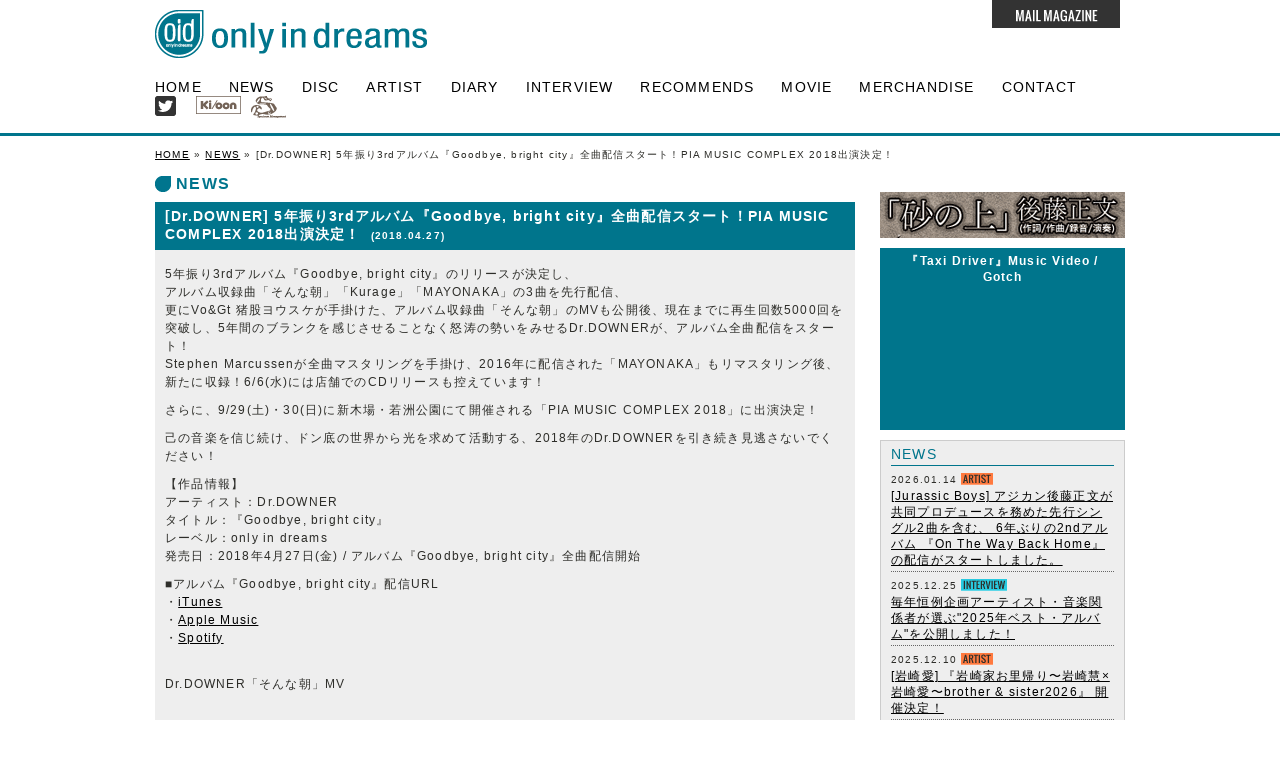

--- FILE ---
content_type: text/html; charset=UTF-8
request_url: https://www.onlyindreams.com/news/2018/04/271000/
body_size: 4862
content:
<!DOCTYPE html>
<html xmlns="http://www.w3.org/1999/xhtml" xml:lang="ja-JP" lang="ja-JP">
<head>
<meta http-equiv="Content-Type" content="text/html; charset=UTF-8" />
<meta http-equiv="Content-Language" content="ja" />


<title>
[Dr.DOWNER] 5年振り3rdアルバム『Goodbye, bright city』全曲配信スタート！PIA MUSIC COMPLEX 2018出演決定！ | NEWS | only in dreams</title>

<meta name="robots" content="index,follow" />
<meta http-equiv="imagetoolbar" content="false" />
<meta name="Description" content="only in dreams" />

<link href="https://www.onlyindreams.com/lib/favicon.ico" rel="SHORTCUT ICON" />
<link rel="apple-touch-icon" href="https://www.onlyindreams.com/apple-touch-icon.png" />

<meta http-equiv="X-UA-Compatible" content="IE=EmulateIE7, IE=9" />
<meta name="viewport" content="width=1024" />
<meta name="viewport" content="maximum-scale=1.0" />
<meta http-equiv="Cache-Control" content="no-cache" />
<meta http-equiv="Pragma" content="no-cache" />
<meta http-equiv="Expires" content="-1" />
<!--
<link rel="alternate" type="application/atom+xml" title="Atom" href="https://www.onlyindreams.com/news/atom.xml" />
<link rel="alternate" type="application/rss+xml" title="RSS 2.0" href="https://www.onlyindreams.com/news/rss.xml" />-->
<!--font ozwld-->
<script src="//ajax.googleapis.com/ajax/libs/jquery/1.8.1/jquery.min.js"></script>
<script type="text/javascript" language="javascript" src="https://www.onlyindreams.com/js/smartRollover.js"></script>
<script type="text/javascript" language="javascript" src="https://www.onlyindreams.com/js/base.js"></script>
<script type="text/javascript" language="javascript" src="https://www.onlyindreams.com/js/fancybox/jquery.mousewheel-3.0.4.pack.js"></script>
<script type="text/javascript" language="javascript" src="https://www.onlyindreams.com/js/fancybox/jquery.fancybox-1.3.4.pack.js"></script>
<script type="text/javascript" language="javascript" src="https://www.onlyindreams.com/js/fancybox/image.js"></script>
<link rel="stylesheet" type="text/css" href="https://www.onlyindreams.com/common/jquery.fancybox-1.3.4.css" media="screen" />
<link href='http://fonts.googleapis.com/css?family=Oswald:400,300,700&subset=latin,latin-ext' rel='stylesheet' type='text/css'>
<link rel="stylesheet" type="text/css" href="https://www.onlyindreams.com/common/layout.css?v1220211116" />
<!--[if lt IE 9]>
<script src="http://html5shim.googlecode.com/svn/trunk/html5.js"></script>
<![endif]-->

<link rel="stylesheet" type="text/css" href="https://www.onlyindreams.com/news/common/style.css" />

</head>
<body>

<header>
<h1><a href="https://www.onlyindreams.com/"><img src="https://www.onlyindreams.com/lib/all/oid_logo.gif" alt="oid_logo" width="272" height="48"></a></h1>
<div id="mailmagazine">
<a href="https://www.onlyindreams.com/mailmag/" class="page"><img src="https://www.onlyindreams.com/lib/all/icon_mailmagazine.gif" alt="icon_mailmagazine" ></a>
</div>
</header>


<nav class="clearfix">
<ul>
<li><a href="https://www.onlyindreams.com/">HOME</a></li>
<li><a href="https://www.onlyindreams.com/news/">NEWS</a></li>
<li><a href="https://www.onlyindreams.com/disks/">DISC</a></li>
<li><a href="https://www.onlyindreams.com/artist/">ARTIST</a></li>
<li><a href="http://gotch.info/tagged/blog" target="_blank">DIARY</a></li>
<li><a href="https://www.onlyindreams.com/interview/">INTERVIEW</a></li>
<li><a href="https://www.onlyindreams.com/magazine/recommends/">RECOMMENDS</a></li>
<li><a href="https://www.onlyindreams.com/movie/">MOVIE</a></li>
<li><a href="https://www.onlyindreams.com/merchandise/">MERCHANDISE</a></li>
<li><a href="https://www.onlyindreams.com/contact/">CONTACT</a></li>

<li class="icon_tw"><a href="https://twitter.com/oid_info" target="_blank"><img src="https://www.onlyindreams.com/news/lib/all/icon_twitter.gif" alt="icon_twitter"></a></li>
<li class="icon_kioon"><a href="http://www.kioon.com/" target="_blank"><img src="https://www.onlyindreams.com/news/lib/all/icon_kioon.gif" alt="icon_kioon"></a></li>
<li class="icon_sm"><a href="http://www.spectrum-jp.com/" target="_blank"><img src="https://www.onlyindreams.com/news/lib/all/icon_sm.gif" alt="icon_sm"></a></li>	
</ul>	
</nav>

<div id="container">
<div id="main">

<div class="mainbox">
<div class="pankuzu">
<a href="https://www.onlyindreams.com/" rel="nofollow">HOME</a> &raquo; 
<a href="https://www.onlyindreams.com/news/" rel="nofollow">NEWS</a>

  &raquo; 
[Dr.DOWNER] 5年振り3rdアルバム『Goodbye, bright city』全曲配信スタート！PIA MUSIC COMPLEX 2018出演決定！
</div>

<h2><img src="https://www.onlyindreams.com/news/lib/all/icon_h2.gif" alt="icon" > NEWS</h2>
<div id="floatbox" class="clearfix">
<div id="leftbox">
<div id="newscontent">
<div class="newstitle">
[Dr.DOWNER] 5年振り3rdアルバム『Goodbye, bright city』全曲配信スタート！PIA MUSIC COMPLEX 2018出演決定！ <span class="date">(2018.04.27)</span></div>
<div class="article">
<p>5年振り3rdアルバム『Goodbye, bright city』のリリースが決定し、<br />
アルバム収録曲「そんな朝」「Kurage」「MAYONAKA」の3曲を先行配信、<br />
更にVo&Gt 猪股ヨウスケが手掛けた、アルバム収録曲「そんな朝」のMVも公開後、現在までに再生回数5000回を突破し、5年間のブランクを感じさせることなく怒涛の勢いをみせるDr.DOWNERが、アルバム全曲配信をスタート！<br />
Stephen Marcussenが全曲マスタリングを手掛け、2016年に配信された「MAYONAKA」もリマスタリング後、新たに収録！6/6(水)には店舗でのCDリリースも控えています！</p>

<p>さらに、9/29(土)・30(日)に新木場・若洲公園にて開催される「PIA MUSIC COMPLEX 2018」に出演決定！</p>

<p>己の音楽を信じ続け、ドン底の世界から光を求めて活動する、2018年のDr.DOWNERを引き続き見逃さないでください！</p>

<p>【作品情報】<br />
アーティスト：Dr.DOWNER<br />
タイトル：『Goodbye, bright city』<br />
レーベル：only in dreams<br />
発売日：2018年4月27日(金) / アルバム『Goodbye, bright city』全曲配信開始 </p>

<p>■アルバム『Goodbye, bright city』配信URL <br />
・<a href="https://itunes.apple.com/us/album/goodbye-bright-city/1363835787?l=ja&ls=1&app=itunes" target="_blank">iTunes</a><br />
・<a href="https://itunes.apple.com/us/album/goodbye-bright-city/1363835787?l=ja&ls=1" target="_blank">Apple Music</a><br />
・<a href="http://open.spotify.com/album/5T2bqgCV6gdPyJiz9o4feb" target="_blank">Spotify</a></p>

<p><br />
Dr.DOWNER「そんな朝」MV<br />
<iframe width="560" height="315" src="https://www.youtube.com/embed/hFeWJj-NoGU" frameborder="0" allow="autoplay; encrypted-media" allowfullscreen></iframe></p>

<p><br />
【ライブ】<br />
PIA MUSIC COMPLEX 2018<br />
出演：ORANGE RANGE / クリープハイプ / サンボマスター / 四星球 / NAMBA69 / フレデリック / ヤバイTシャツ屋さん / 夜の本気ダンス and more...<br />
日程：9/29(土)・30(日) ※出演はどちらか1日となります。<br />
会場名：新木場・若洲公園<br />
会場住所：〒136-0083　東京都江東区若洲三丁目二番一号<br />
開場 / 開演：9:30 / 11:30　<br />
チケット代：1日券-￥9,500(税込) / 2日通し券-￥18,500(税込)<br />
　※未就学児は保護者同伴に限り保護者1名につき1名のみ入場可。ただしエリア制限あり。<br />
一般発売日：2018年7月28日（土）10:00～　<br />
先行予約：<br />
①uP!! auスマートパス会員先行：4月27日（金）12:00～5月6日（日）23:59<br />
②最速プレリザーブ先行：4月28日（土）12:00～5月6日（日）23:59<br />
公式HP：<a href="https://piamusiccomplex.com" target="_blank">https://piamusiccomplex.com</a></p>

<p>→ライブ情報は<a href="http://drdowner.com/live/" target="_blank">こちら</a><br />
</p>
</div><!--article-->
<meta property="og:title" content="5年振り3rdアルバム『Goodbye, bright city』全曲配信スタート！PIA MUSIC COMPLEX 2018出演決定！">
<meta property="fb:app_id" content="293267844145055" />
<meta property="og:type" content="article" />
<meta property="og:description" content=""/>
<meta property="og:url" content="https://www.onlyindreams.com/news/2018/04/271000/" />
<meta property="og:site_name" content="only in dreams" />
<meta property="og:locale" content="ja_JP" />
<div id="iconbox2" class="clearfix">
<div class="snsbtn">
<div id="fb-root"></div>
<script>(function(d, s, id) {
  var js, fjs = d.getElementsByTagName(s)[0];
  if (d.getElementById(id)) return;
  js = d.createElement(s); js.id = id;
  js.src = "//connect.facebook.net/ja_JP/sdk.js#xfbml=1&appId=293267844145055&version=v2.0";
  fjs.parentNode.insertBefore(js, fjs);
}(document, 'script', 'facebook-jssdk'));</script>
<div class="fb-like" data-href="https://www.onlyindreams.com/news/2018/04/271000/" data-send="false" data-layout="button_count" data-width="105" data-show-faces="false"></div>
</div>
<div class="snsbtn">
<a href="https://twitter.com/share" class="twitter-share-button" data-url="https://www.onlyindreams.com/news/2018/04/271000/" data-lang="ja" data-text="Via @oid_info:5年振り3rdアルバム『Goodbye, bright city』全曲配信スタート！PIA MUSIC COMPLEX 2018出演決定！" data-count="none">ツイート</a>
<script>!function(d,s,id){var js,fjs=d.getElementsByTagName(s)[0];if(!d.getElementById(id)){js=d.createElement(s);js.id=id;js.src="//platform.twitter.com/widgets.js";fjs.parentNode.insertBefore(js,fjs);}}(document,"script","twitter-wjs");</script>
</div>
</div>
</div><!-- newscontent-->
<div id="pagetop"><a href="#top">PAGE TOP</a></div>
</div><!--leftbox-->
<div id="rightbox">
<a href="http://www.sonymusic.co.jp/Music/Info/AKG/special/sunanoue/" target="_blank"><img src="https://www.onlyindreams.com/lib/all/banner_s.png" alt="banner_s"></a>


<div class="ytb">
<div class="title">『Taxi Driver』Music Video / Gotch</div>
<iframe width="235" height="136" src="https://www.youtube.com/embed/QH2xYbpk5ps" frameborder="0" allowfullscreen></iframe>
</div>

<div id="subnews">
<div class="title">NEWS</div>

<ul>

<li><span class="date">2026.01.14</span> <span class="type"><img src="https://www.onlyindreams.com/news/lib/all/artist.gif" alt="artist"><!--type--></span><br />
<a href="https://www.onlyindreams.com/news/2026/01/142144/">
[Jurassic Boys] アジカン後藤正文が共同プロデュースを務めた先行シングル2曲を含む、 6年ぶりの2ndアルバム 『On The Way Back Home』 の配信がスタートしました。</a></li>

<li><span class="date">2025.12.25</span> <span class="type"><img src="https://www.onlyindreams.com/news/lib/all/interview.gif" alt="artist"><!--type--></span><br />
<a href="https://www.onlyindreams.com/news/2025/12/251249/"> 毎年恒例企画アーティスト・音楽関係者が選ぶ"2025年ベスト・アルバム"を公開しました！ </a></li>

<li><span class="date">2025.12.10</span> <span class="type"><img src="https://www.onlyindreams.com/news/lib/all/artist.gif" alt="artist"><!--type--></span><br />
<a href="https://www.onlyindreams.com/news/2025/12/102000/">
[岩崎愛] 『岩崎家お里帰り〜岩崎慧×岩崎愛〜brother & sister2026』 開催決定！</a></li>

<li><span class="date">2025.12.10</span> <span class="type"><img src="https://www.onlyindreams.com/news/lib/all/artist.gif" alt="artist"><!--type--></span><br />
<a href="https://www.onlyindreams.com/news/2025/12/101904/">
[Jurassic Boys] アジカン後藤正文が共同プロデュースを務めた先行シングル2曲を含む、 6年ぶりの2ndアルバム 『On The Way Back Home』 のリリースが 2026年1月に決定！ 1月21日（水）にはonly in dreamsよりCDもリリース！</a></li>

<li><span class="date">2025.12.03</span> <span class="type"><img src="https://www.onlyindreams.com/news/lib/all/artist.gif" alt="artist"><!--type--></span><br />
<a href="https://www.onlyindreams.com/news/2025/12/031224/">
[LINK] 2年ぶり、待望の新曲 「ラブ＆ピース」をリリース！ 柳井良太 (Vo.Gt)からのコメントも到着！</a></li>

<li><span class="date">2025.11.27</span> <span class="type"><img src="https://www.onlyindreams.com/news/lib/all/artist.gif" alt="artist"><!--type--></span><br />
<a href="https://www.onlyindreams.com/news/2025/11/271428/">
[Gotch]
[APPLE VINEGAR -Music Award-] 今年の大賞受賞アーティスト、MONO NO AWAREとDos Monosの2組を迎えて、初となるイベント「APPLE VINEGAR -Music Award- 2026 Opening Party」の開催が決定！</a></li>

</ul>

</div><!--subnews-->

<div id="recommends">
<div class="title">RECOMMENDS</div>
<ul>

<li><span class="date">2016.11. 8</span> 
<div class="song"><a href="http://www.onlyindreams.com/magazine/recommends/2016/11/exist.php">EXIST!</a></div>
<div class="artist">[Alexandros]</div>
<div class="recomender">─ 古田琴美</div>
</li>

<li><span class="date">2016.11. 8</span> 
<div class="song"><a href="http://www.onlyindreams.com/magazine/recommends/2016/11/colors-scale.php">Colors & Scale</a></div>
<div class="artist">KONCOS</div>
<div class="recomender">─ 古田琴美</div>
</li>

<li><span class="date">2016.11. 8</span> 
<div class="song"><a href="http://www.onlyindreams.com/magazine/recommends/2016/11/20.php">くるりの20回転</a></div>
<div class="artist">くるり</div>
<div class="recomender">─ 古田琴美</div>
</li>

<li><span class="date">2016.10. 1</span> 
<div class="song"><a href="http://www.onlyindreams.com/magazine/recommends/2016/10/eureka.php">eureka</a></div>
<div class="artist">04 Limited Sazabys</div>
<div class="recomender">─ 古田琴美</div>
</li>

<li><span class="date">2016.9.27</span> 
<div class="song"><a href="http://www.onlyindreams.com/magazine/recommends/2016/09/absence.php">Absence</a></div>
<div class="artist">Predawn</div>
<div class="recomender">─ 古田琴美</div>
</li>

<li><span class="date">2016.9. 5</span> 
<div class="song"><a href="http://www.onlyindreams.com/magazine/recommends/2016/09/good-new-times.php">Good New Times</a></div>
<div class="artist">Gotch</div>
<div class="recomender">─ 古田琴美</div>
</li>

</ul></div><!--recommends-->
</div><!--rightbox-->
</div><!--floatbox-->

</div><!--mainbox-->
</div><!--main-->
</div><!--conteiner-->
<footer><p><script type="text/javascript" src="https://www.onlyindreams.com/js/copyright.js"></script></p></footer>
<script type="text/javascript" src="https://www.onlyindreams.com/js/acc.js"></script>
</body>
</html>